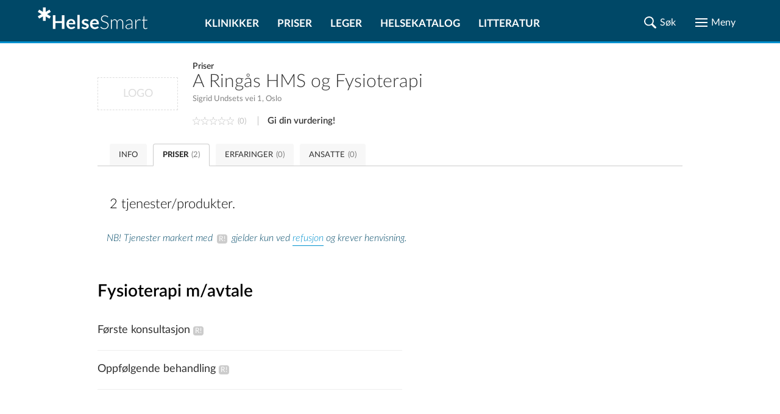

--- FILE ---
content_type: text/html; charset=utf-8
request_url: https://www.google.com/recaptcha/api2/aframe
body_size: 250
content:
<!DOCTYPE HTML><html><head><meta http-equiv="content-type" content="text/html; charset=UTF-8"></head><body><script nonce="Ja_QAT4kQnuz-PzPDugGvQ">/** Anti-fraud and anti-abuse applications only. See google.com/recaptcha */ try{var clients={'sodar':'https://pagead2.googlesyndication.com/pagead/sodar?'};window.addEventListener("message",function(a){try{if(a.source===window.parent){var b=JSON.parse(a.data);var c=clients[b['id']];if(c){var d=document.createElement('img');d.src=c+b['params']+'&rc='+(localStorage.getItem("rc::a")?sessionStorage.getItem("rc::b"):"");window.document.body.appendChild(d);sessionStorage.setItem("rc::e",parseInt(sessionStorage.getItem("rc::e")||0)+1);localStorage.setItem("rc::h",'1768935248430');}}}catch(b){}});window.parent.postMessage("_grecaptcha_ready", "*");}catch(b){}</script></body></html>